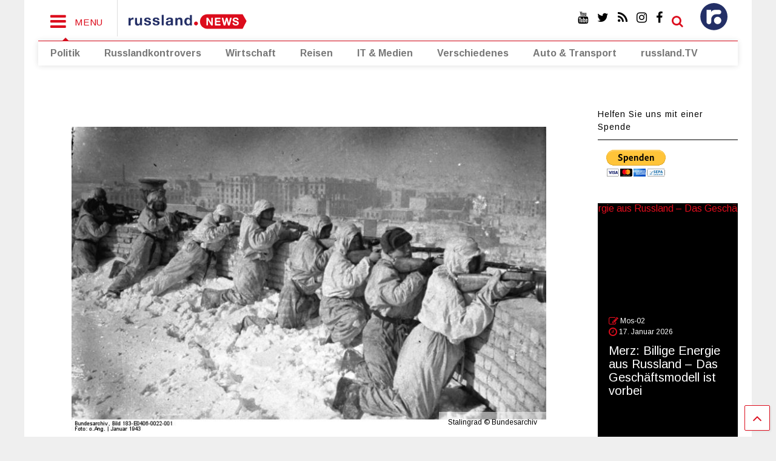

--- FILE ---
content_type: text/css
request_url: http://www.russland.news/wp-content/themes/magone/assets/css/print.css?ver=5.0
body_size: 484
content:

/*
###############
PRINTER
###############
*/
@media print {
	.m1-wrapper, body {
		background: none!important;
	}
	.blog-title {
		border: none!important;
		padding: 0!important;
	}
	#main-menu-toggle, 
	#search-toggle, 
	.header-social-icons, 
	ul#menu-header-section, 
	div.main-sidebar,
	.post-ads, 
	.post-break-links, 
	.post-footer, 
	#comments, 
	.footer-col.footer-col-2,
	.footer-col.footer-col-3,
	.scroll-up,
	.inner-post-ads {
		display: none!important;
	}
	#content {
		width: 100%!important;
		float: none!important;
	}
	.post-right, .footer-col.footer-col-1 {
		width: 100%!important;
		float: none!important;
		margin: 0!important;
	}
	p.post-excerpt {
		padding: 0!important;	
		background: none!important;
		font-weight: bold!important;
	}
	.post blockquote {
		color: #333!important;
		background: none!important;
		border: 1px solid #666!important
	}

	.footer-inner {
		background: none!important;
		padding: 0!important;
		border-top: 1px solid #999!important;
		padding-top: 20px!important;
	}

	.shad, .shadow, .shd, .sd {
		-moz-box-shadow: none!important;
		-webkit-box-shadow: none!important;
		-o-box-shadow: none!important;
		-ms-box-shadow: none!important;
		box-shadow: none!important;
	}
}

